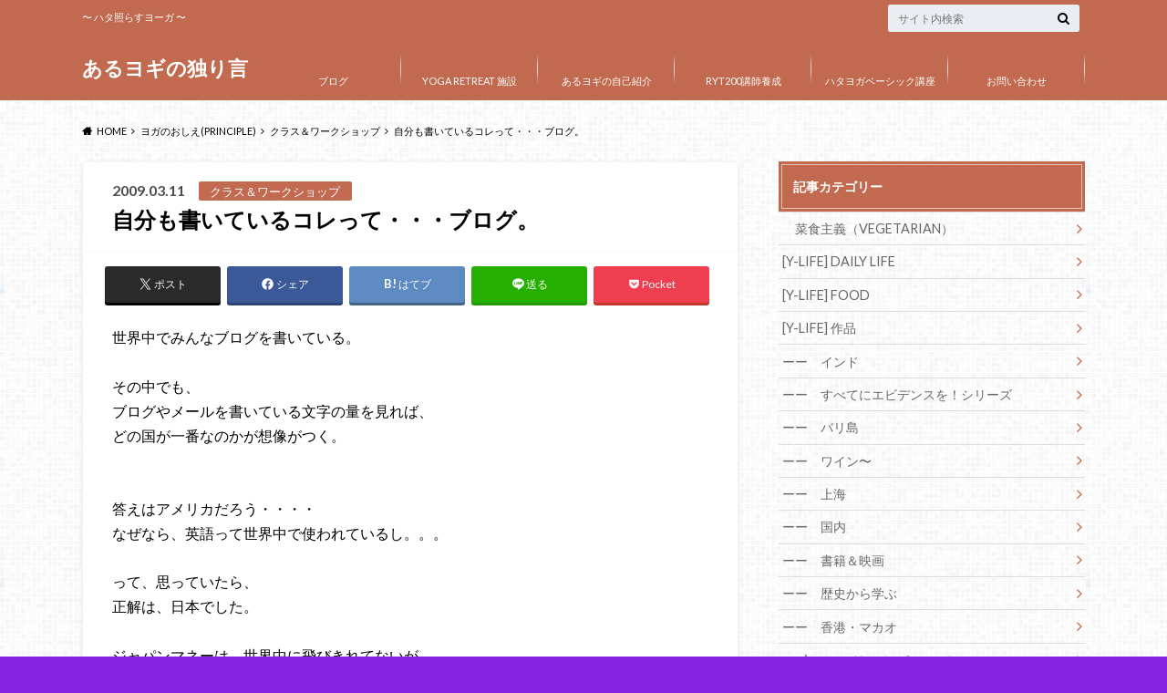

--- FILE ---
content_type: text/html; charset=UTF-8
request_url: http://hathaterasu.com/2009/03/11/%E8%87%AA%E5%88%86%E3%82%82%E6%9B%B8%E3%81%84%E3%81%A6%E3%81%84%E3%82%8B%E3%82%B3%E3%83%AC%E3%81%A3%E3%81%A6%E3%83%BB%E3%83%BB%E3%83%BB%E3%83%96%E3%83%AD%E3%82%B0%E3%80%82/
body_size: 17333
content:
<!doctype html>
<html lang="ja">

	<head>
		<meta charset="utf-8">

		<meta http-equiv="X-UA-Compatible" content="IE=edge">

		<title>自分も書いているコレって・・・ブログ。 | あるヨギの独り言</title>

		<meta name="HandheldFriendly" content="True">
		<meta name="MobileOptimized" content="320">
		<meta name="viewport" content="width=device-width, initial-scale=1"/>
		<link rel="apple-touch-icon" href="http://ayogi.e3.valueserver.jp/hathaterasu/wp-content/uploads/2019/10/MG_0994.jpg">
		<link rel="icon" href="http://ayogi.e3.valueserver.jp/hathaterasu/wp-content/uploads/2019/10/MG_0988.jpg">

		<link rel="pingback" href="http://hathaterasu.com/xmlrpc.php">

		<!--[if IE]><link rel="shortcut icon" href="http://ayogi.e3.valueserver.jp/hathaterasu/wp-content/uploads/2019/10/MG_1025.jpg"><![endif]-->



		<meta name='robots' content='max-image-preview:large' />
<link rel='dns-prefetch' href='//ajax.googleapis.com' />
<link rel='dns-prefetch' href='//stats.wp.com' />
<link rel='dns-prefetch' href='//fonts.googleapis.com' />
<link rel='dns-prefetch' href='//maxcdn.bootstrapcdn.com' />
<link rel='dns-prefetch' href='//c0.wp.com' />
<link rel="alternate" type="application/rss+xml" title="あるヨギの独り言 &raquo; フィード" href="http://hathaterasu.com/feed/" />
<link rel="alternate" type="application/rss+xml" title="あるヨギの独り言 &raquo; コメントフィード" href="http://hathaterasu.com/comments/feed/" />
<link rel="alternate" type="application/rss+xml" title="あるヨギの独り言 &raquo; 自分も書いているコレって・・・ブログ。 のコメントのフィード" href="http://hathaterasu.com/2009/03/11/%e8%87%aa%e5%88%86%e3%82%82%e6%9b%b8%e3%81%84%e3%81%a6%e3%81%84%e3%82%8b%e3%82%b3%e3%83%ac%e3%81%a3%e3%81%a6%e3%83%bb%e3%83%bb%e3%83%bb%e3%83%96%e3%83%ad%e3%82%b0%e3%80%82/feed/" />
<script type="text/javascript">
window._wpemojiSettings = {"baseUrl":"https:\/\/s.w.org\/images\/core\/emoji\/14.0.0\/72x72\/","ext":".png","svgUrl":"https:\/\/s.w.org\/images\/core\/emoji\/14.0.0\/svg\/","svgExt":".svg","source":{"concatemoji":"http:\/\/hathaterasu.com\/wp-includes\/js\/wp-emoji-release.min.js"}};
/*! This file is auto-generated */
!function(e,a,t){var n,r,o,i=a.createElement("canvas"),p=i.getContext&&i.getContext("2d");function s(e,t){p.clearRect(0,0,i.width,i.height),p.fillText(e,0,0);e=i.toDataURL();return p.clearRect(0,0,i.width,i.height),p.fillText(t,0,0),e===i.toDataURL()}function c(e){var t=a.createElement("script");t.src=e,t.defer=t.type="text/javascript",a.getElementsByTagName("head")[0].appendChild(t)}for(o=Array("flag","emoji"),t.supports={everything:!0,everythingExceptFlag:!0},r=0;r<o.length;r++)t.supports[o[r]]=function(e){if(p&&p.fillText)switch(p.textBaseline="top",p.font="600 32px Arial",e){case"flag":return s("\ud83c\udff3\ufe0f\u200d\u26a7\ufe0f","\ud83c\udff3\ufe0f\u200b\u26a7\ufe0f")?!1:!s("\ud83c\uddfa\ud83c\uddf3","\ud83c\uddfa\u200b\ud83c\uddf3")&&!s("\ud83c\udff4\udb40\udc67\udb40\udc62\udb40\udc65\udb40\udc6e\udb40\udc67\udb40\udc7f","\ud83c\udff4\u200b\udb40\udc67\u200b\udb40\udc62\u200b\udb40\udc65\u200b\udb40\udc6e\u200b\udb40\udc67\u200b\udb40\udc7f");case"emoji":return!s("\ud83e\udef1\ud83c\udffb\u200d\ud83e\udef2\ud83c\udfff","\ud83e\udef1\ud83c\udffb\u200b\ud83e\udef2\ud83c\udfff")}return!1}(o[r]),t.supports.everything=t.supports.everything&&t.supports[o[r]],"flag"!==o[r]&&(t.supports.everythingExceptFlag=t.supports.everythingExceptFlag&&t.supports[o[r]]);t.supports.everythingExceptFlag=t.supports.everythingExceptFlag&&!t.supports.flag,t.DOMReady=!1,t.readyCallback=function(){t.DOMReady=!0},t.supports.everything||(n=function(){t.readyCallback()},a.addEventListener?(a.addEventListener("DOMContentLoaded",n,!1),e.addEventListener("load",n,!1)):(e.attachEvent("onload",n),a.attachEvent("onreadystatechange",function(){"complete"===a.readyState&&t.readyCallback()})),(e=t.source||{}).concatemoji?c(e.concatemoji):e.wpemoji&&e.twemoji&&(c(e.twemoji),c(e.wpemoji)))}(window,document,window._wpemojiSettings);
</script>
<style type="text/css">
img.wp-smiley,
img.emoji {
	display: inline !important;
	border: none !important;
	box-shadow: none !important;
	height: 1em !important;
	width: 1em !important;
	margin: 0 0.07em !important;
	vertical-align: -0.1em !important;
	background: none !important;
	padding: 0 !important;
}
</style>
	<link rel='stylesheet' id='wp-block-library-css' href='https://c0.wp.com/c/6.2.8/wp-includes/css/dist/block-library/style.min.css' type='text/css' media='all' />
<style id='wp-block-library-inline-css' type='text/css'>
.has-text-align-justify{text-align:justify;}
</style>
<link rel='stylesheet' id='mediaelement-css' href='https://c0.wp.com/c/6.2.8/wp-includes/js/mediaelement/mediaelementplayer-legacy.min.css' type='text/css' media='all' />
<link rel='stylesheet' id='wp-mediaelement-css' href='https://c0.wp.com/c/6.2.8/wp-includes/js/mediaelement/wp-mediaelement.min.css' type='text/css' media='all' />
<link rel='stylesheet' id='classic-theme-styles-css' href='https://c0.wp.com/c/6.2.8/wp-includes/css/classic-themes.min.css' type='text/css' media='all' />
<style id='global-styles-inline-css' type='text/css'>
body{--wp--preset--color--black: #000000;--wp--preset--color--cyan-bluish-gray: #abb8c3;--wp--preset--color--white: #ffffff;--wp--preset--color--pale-pink: #f78da7;--wp--preset--color--vivid-red: #cf2e2e;--wp--preset--color--luminous-vivid-orange: #ff6900;--wp--preset--color--luminous-vivid-amber: #fcb900;--wp--preset--color--light-green-cyan: #7bdcb5;--wp--preset--color--vivid-green-cyan: #00d084;--wp--preset--color--pale-cyan-blue: #8ed1fc;--wp--preset--color--vivid-cyan-blue: #0693e3;--wp--preset--color--vivid-purple: #9b51e0;--wp--preset--gradient--vivid-cyan-blue-to-vivid-purple: linear-gradient(135deg,rgba(6,147,227,1) 0%,rgb(155,81,224) 100%);--wp--preset--gradient--light-green-cyan-to-vivid-green-cyan: linear-gradient(135deg,rgb(122,220,180) 0%,rgb(0,208,130) 100%);--wp--preset--gradient--luminous-vivid-amber-to-luminous-vivid-orange: linear-gradient(135deg,rgba(252,185,0,1) 0%,rgba(255,105,0,1) 100%);--wp--preset--gradient--luminous-vivid-orange-to-vivid-red: linear-gradient(135deg,rgba(255,105,0,1) 0%,rgb(207,46,46) 100%);--wp--preset--gradient--very-light-gray-to-cyan-bluish-gray: linear-gradient(135deg,rgb(238,238,238) 0%,rgb(169,184,195) 100%);--wp--preset--gradient--cool-to-warm-spectrum: linear-gradient(135deg,rgb(74,234,220) 0%,rgb(151,120,209) 20%,rgb(207,42,186) 40%,rgb(238,44,130) 60%,rgb(251,105,98) 80%,rgb(254,248,76) 100%);--wp--preset--gradient--blush-light-purple: linear-gradient(135deg,rgb(255,206,236) 0%,rgb(152,150,240) 100%);--wp--preset--gradient--blush-bordeaux: linear-gradient(135deg,rgb(254,205,165) 0%,rgb(254,45,45) 50%,rgb(107,0,62) 100%);--wp--preset--gradient--luminous-dusk: linear-gradient(135deg,rgb(255,203,112) 0%,rgb(199,81,192) 50%,rgb(65,88,208) 100%);--wp--preset--gradient--pale-ocean: linear-gradient(135deg,rgb(255,245,203) 0%,rgb(182,227,212) 50%,rgb(51,167,181) 100%);--wp--preset--gradient--electric-grass: linear-gradient(135deg,rgb(202,248,128) 0%,rgb(113,206,126) 100%);--wp--preset--gradient--midnight: linear-gradient(135deg,rgb(2,3,129) 0%,rgb(40,116,252) 100%);--wp--preset--duotone--dark-grayscale: url('#wp-duotone-dark-grayscale');--wp--preset--duotone--grayscale: url('#wp-duotone-grayscale');--wp--preset--duotone--purple-yellow: url('#wp-duotone-purple-yellow');--wp--preset--duotone--blue-red: url('#wp-duotone-blue-red');--wp--preset--duotone--midnight: url('#wp-duotone-midnight');--wp--preset--duotone--magenta-yellow: url('#wp-duotone-magenta-yellow');--wp--preset--duotone--purple-green: url('#wp-duotone-purple-green');--wp--preset--duotone--blue-orange: url('#wp-duotone-blue-orange');--wp--preset--font-size--small: 13px;--wp--preset--font-size--medium: 20px;--wp--preset--font-size--large: 36px;--wp--preset--font-size--x-large: 42px;--wp--preset--spacing--20: 0.44rem;--wp--preset--spacing--30: 0.67rem;--wp--preset--spacing--40: 1rem;--wp--preset--spacing--50: 1.5rem;--wp--preset--spacing--60: 2.25rem;--wp--preset--spacing--70: 3.38rem;--wp--preset--spacing--80: 5.06rem;--wp--preset--shadow--natural: 6px 6px 9px rgba(0, 0, 0, 0.2);--wp--preset--shadow--deep: 12px 12px 50px rgba(0, 0, 0, 0.4);--wp--preset--shadow--sharp: 6px 6px 0px rgba(0, 0, 0, 0.2);--wp--preset--shadow--outlined: 6px 6px 0px -3px rgba(255, 255, 255, 1), 6px 6px rgba(0, 0, 0, 1);--wp--preset--shadow--crisp: 6px 6px 0px rgba(0, 0, 0, 1);}:where(.is-layout-flex){gap: 0.5em;}body .is-layout-flow > .alignleft{float: left;margin-inline-start: 0;margin-inline-end: 2em;}body .is-layout-flow > .alignright{float: right;margin-inline-start: 2em;margin-inline-end: 0;}body .is-layout-flow > .aligncenter{margin-left: auto !important;margin-right: auto !important;}body .is-layout-constrained > .alignleft{float: left;margin-inline-start: 0;margin-inline-end: 2em;}body .is-layout-constrained > .alignright{float: right;margin-inline-start: 2em;margin-inline-end: 0;}body .is-layout-constrained > .aligncenter{margin-left: auto !important;margin-right: auto !important;}body .is-layout-constrained > :where(:not(.alignleft):not(.alignright):not(.alignfull)){max-width: var(--wp--style--global--content-size);margin-left: auto !important;margin-right: auto !important;}body .is-layout-constrained > .alignwide{max-width: var(--wp--style--global--wide-size);}body .is-layout-flex{display: flex;}body .is-layout-flex{flex-wrap: wrap;align-items: center;}body .is-layout-flex > *{margin: 0;}:where(.wp-block-columns.is-layout-flex){gap: 2em;}.has-black-color{color: var(--wp--preset--color--black) !important;}.has-cyan-bluish-gray-color{color: var(--wp--preset--color--cyan-bluish-gray) !important;}.has-white-color{color: var(--wp--preset--color--white) !important;}.has-pale-pink-color{color: var(--wp--preset--color--pale-pink) !important;}.has-vivid-red-color{color: var(--wp--preset--color--vivid-red) !important;}.has-luminous-vivid-orange-color{color: var(--wp--preset--color--luminous-vivid-orange) !important;}.has-luminous-vivid-amber-color{color: var(--wp--preset--color--luminous-vivid-amber) !important;}.has-light-green-cyan-color{color: var(--wp--preset--color--light-green-cyan) !important;}.has-vivid-green-cyan-color{color: var(--wp--preset--color--vivid-green-cyan) !important;}.has-pale-cyan-blue-color{color: var(--wp--preset--color--pale-cyan-blue) !important;}.has-vivid-cyan-blue-color{color: var(--wp--preset--color--vivid-cyan-blue) !important;}.has-vivid-purple-color{color: var(--wp--preset--color--vivid-purple) !important;}.has-black-background-color{background-color: var(--wp--preset--color--black) !important;}.has-cyan-bluish-gray-background-color{background-color: var(--wp--preset--color--cyan-bluish-gray) !important;}.has-white-background-color{background-color: var(--wp--preset--color--white) !important;}.has-pale-pink-background-color{background-color: var(--wp--preset--color--pale-pink) !important;}.has-vivid-red-background-color{background-color: var(--wp--preset--color--vivid-red) !important;}.has-luminous-vivid-orange-background-color{background-color: var(--wp--preset--color--luminous-vivid-orange) !important;}.has-luminous-vivid-amber-background-color{background-color: var(--wp--preset--color--luminous-vivid-amber) !important;}.has-light-green-cyan-background-color{background-color: var(--wp--preset--color--light-green-cyan) !important;}.has-vivid-green-cyan-background-color{background-color: var(--wp--preset--color--vivid-green-cyan) !important;}.has-pale-cyan-blue-background-color{background-color: var(--wp--preset--color--pale-cyan-blue) !important;}.has-vivid-cyan-blue-background-color{background-color: var(--wp--preset--color--vivid-cyan-blue) !important;}.has-vivid-purple-background-color{background-color: var(--wp--preset--color--vivid-purple) !important;}.has-black-border-color{border-color: var(--wp--preset--color--black) !important;}.has-cyan-bluish-gray-border-color{border-color: var(--wp--preset--color--cyan-bluish-gray) !important;}.has-white-border-color{border-color: var(--wp--preset--color--white) !important;}.has-pale-pink-border-color{border-color: var(--wp--preset--color--pale-pink) !important;}.has-vivid-red-border-color{border-color: var(--wp--preset--color--vivid-red) !important;}.has-luminous-vivid-orange-border-color{border-color: var(--wp--preset--color--luminous-vivid-orange) !important;}.has-luminous-vivid-amber-border-color{border-color: var(--wp--preset--color--luminous-vivid-amber) !important;}.has-light-green-cyan-border-color{border-color: var(--wp--preset--color--light-green-cyan) !important;}.has-vivid-green-cyan-border-color{border-color: var(--wp--preset--color--vivid-green-cyan) !important;}.has-pale-cyan-blue-border-color{border-color: var(--wp--preset--color--pale-cyan-blue) !important;}.has-vivid-cyan-blue-border-color{border-color: var(--wp--preset--color--vivid-cyan-blue) !important;}.has-vivid-purple-border-color{border-color: var(--wp--preset--color--vivid-purple) !important;}.has-vivid-cyan-blue-to-vivid-purple-gradient-background{background: var(--wp--preset--gradient--vivid-cyan-blue-to-vivid-purple) !important;}.has-light-green-cyan-to-vivid-green-cyan-gradient-background{background: var(--wp--preset--gradient--light-green-cyan-to-vivid-green-cyan) !important;}.has-luminous-vivid-amber-to-luminous-vivid-orange-gradient-background{background: var(--wp--preset--gradient--luminous-vivid-amber-to-luminous-vivid-orange) !important;}.has-luminous-vivid-orange-to-vivid-red-gradient-background{background: var(--wp--preset--gradient--luminous-vivid-orange-to-vivid-red) !important;}.has-very-light-gray-to-cyan-bluish-gray-gradient-background{background: var(--wp--preset--gradient--very-light-gray-to-cyan-bluish-gray) !important;}.has-cool-to-warm-spectrum-gradient-background{background: var(--wp--preset--gradient--cool-to-warm-spectrum) !important;}.has-blush-light-purple-gradient-background{background: var(--wp--preset--gradient--blush-light-purple) !important;}.has-blush-bordeaux-gradient-background{background: var(--wp--preset--gradient--blush-bordeaux) !important;}.has-luminous-dusk-gradient-background{background: var(--wp--preset--gradient--luminous-dusk) !important;}.has-pale-ocean-gradient-background{background: var(--wp--preset--gradient--pale-ocean) !important;}.has-electric-grass-gradient-background{background: var(--wp--preset--gradient--electric-grass) !important;}.has-midnight-gradient-background{background: var(--wp--preset--gradient--midnight) !important;}.has-small-font-size{font-size: var(--wp--preset--font-size--small) !important;}.has-medium-font-size{font-size: var(--wp--preset--font-size--medium) !important;}.has-large-font-size{font-size: var(--wp--preset--font-size--large) !important;}.has-x-large-font-size{font-size: var(--wp--preset--font-size--x-large) !important;}
.wp-block-navigation a:where(:not(.wp-element-button)){color: inherit;}
:where(.wp-block-columns.is-layout-flex){gap: 2em;}
.wp-block-pullquote{font-size: 1.5em;line-height: 1.6;}
</style>
<link rel='stylesheet' id='style-css' href='http://hathaterasu.com/wp-content/themes/albatros/style.css' type='text/css' media='all' />
<link rel='stylesheet' id='child-style-css' href='http://hathaterasu.com/wp-content/themes/albatros_custom/style.css' type='text/css' media='all' />
<link rel='stylesheet' id='shortcode-css' href='http://hathaterasu.com/wp-content/themes/albatros/library/css/shortcode.css' type='text/css' media='all' />
<link rel='stylesheet' id='gf_Oswald-css' href='//fonts.googleapis.com/css?family=Oswald%3A400%2C300%2C700' type='text/css' media='all' />
<link rel='stylesheet' id='gf_Lato-css' href='//fonts.googleapis.com/css?family=Lato%3A400%2C700%2C400italic%2C700italic' type='text/css' media='all' />
<link rel='stylesheet' id='fontawesome-css' href='//maxcdn.bootstrapcdn.com/font-awesome/4.6.0/css/font-awesome.min.css' type='text/css' media='all' />
<style id='akismet-widget-style-inline-css' type='text/css'>

			.a-stats {
				--akismet-color-mid-green: #357b49;
				--akismet-color-white: #fff;
				--akismet-color-light-grey: #f6f7f7;

				max-width: 350px;
				width: auto;
			}

			.a-stats * {
				all: unset;
				box-sizing: border-box;
			}

			.a-stats strong {
				font-weight: 600;
			}

			.a-stats a.a-stats__link,
			.a-stats a.a-stats__link:visited,
			.a-stats a.a-stats__link:active {
				background: var(--akismet-color-mid-green);
				border: none;
				box-shadow: none;
				border-radius: 8px;
				color: var(--akismet-color-white);
				cursor: pointer;
				display: block;
				font-family: -apple-system, BlinkMacSystemFont, 'Segoe UI', 'Roboto', 'Oxygen-Sans', 'Ubuntu', 'Cantarell', 'Helvetica Neue', sans-serif;
				font-weight: 500;
				padding: 12px;
				text-align: center;
				text-decoration: none;
				transition: all 0.2s ease;
			}

			/* Extra specificity to deal with TwentyTwentyOne focus style */
			.widget .a-stats a.a-stats__link:focus {
				background: var(--akismet-color-mid-green);
				color: var(--akismet-color-white);
				text-decoration: none;
			}

			.a-stats a.a-stats__link:hover {
				filter: brightness(110%);
				box-shadow: 0 4px 12px rgba(0, 0, 0, 0.06), 0 0 2px rgba(0, 0, 0, 0.16);
			}

			.a-stats .count {
				color: var(--akismet-color-white);
				display: block;
				font-size: 1.5em;
				line-height: 1.4;
				padding: 0 13px;
				white-space: nowrap;
			}
		
</style>
<link rel='stylesheet' id='jetpack_css-css' href='https://c0.wp.com/p/jetpack/12.8.2/css/jetpack.css' type='text/css' media='all' />
<script type='text/javascript' id='jetpack_related-posts-js-extra'>
/* <![CDATA[ */
var related_posts_js_options = {"post_heading":"h4"};
/* ]]> */
</script>
<script type='text/javascript' src='https://c0.wp.com/p/jetpack/12.8.2/_inc/build/related-posts/related-posts.min.js' id='jetpack_related-posts-js'></script>
<script type='text/javascript' src='//ajax.googleapis.com/ajax/libs/jquery/1.12.2/jquery.min.js' id='jquery-js'></script>
<link rel="https://api.w.org/" href="http://hathaterasu.com/wp-json/" /><link rel="alternate" type="application/json" href="http://hathaterasu.com/wp-json/wp/v2/posts/462" /><link rel="canonical" href="http://hathaterasu.com/2009/03/11/%e8%87%aa%e5%88%86%e3%82%82%e6%9b%b8%e3%81%84%e3%81%a6%e3%81%84%e3%82%8b%e3%82%b3%e3%83%ac%e3%81%a3%e3%81%a6%e3%83%bb%e3%83%bb%e3%83%bb%e3%83%96%e3%83%ad%e3%82%b0%e3%80%82/" />
<link rel='shortlink' href='http://hathaterasu.com/?p=462' />
<link rel="alternate" type="application/json+oembed" href="http://hathaterasu.com/wp-json/oembed/1.0/embed?url=http%3A%2F%2Fhathaterasu.com%2F2009%2F03%2F11%2F%25e8%2587%25aa%25e5%2588%2586%25e3%2582%2582%25e6%259b%25b8%25e3%2581%2584%25e3%2581%25a6%25e3%2581%2584%25e3%2582%258b%25e3%2582%25b3%25e3%2583%25ac%25e3%2581%25a3%25e3%2581%25a6%25e3%2583%25bb%25e3%2583%25bb%25e3%2583%25bb%25e3%2583%2596%25e3%2583%25ad%25e3%2582%25b0%25e3%2580%2582%2F" />
<link rel="alternate" type="text/xml+oembed" href="http://hathaterasu.com/wp-json/oembed/1.0/embed?url=http%3A%2F%2Fhathaterasu.com%2F2009%2F03%2F11%2F%25e8%2587%25aa%25e5%2588%2586%25e3%2582%2582%25e6%259b%25b8%25e3%2581%2584%25e3%2581%25a6%25e3%2581%2584%25e3%2582%258b%25e3%2582%25b3%25e3%2583%25ac%25e3%2581%25a3%25e3%2581%25a6%25e3%2583%25bb%25e3%2583%25bb%25e3%2583%25bb%25e3%2583%2596%25e3%2583%25ad%25e3%2582%25b0%25e3%2580%2582%2F&#038;format=xml" />
	<style>img#wpstats{display:none}</style>
		<style type="text/css">
body{color: #000000;}
a{color: #4B99B5;}
a:hover{color: #74B7CF;}
#main .article footer .post-categories li a,#main .article footer .tags a{  background: #4B99B5;  border:1px solid #4B99B5;}
#main .article footer .tags a{color:#4B99B5; background: none;}
#main .article footer .post-categories li a:hover,#main .article footer .tags a:hover{ background:#74B7CF;  border-color:#74B7CF;}
input[type="text"],input[type="password"],input[type="datetime"],input[type="datetime-local"],input[type="date"],input[type="month"],input[type="time"],input[type="week"],input[type="number"],input[type="email"],input[type="url"],input[type="search"],input[type="tel"],input[type="color"],select,textarea,.field { background-color: #eaedf2;}
/*ヘッダー*/
.header{background: #c16a4f;}
.header .subnav .site_description,.header .mobile_site_description{color:  #fff;}
.nav li a,.subnav .linklist li a,.subnav .linklist li a:before {color: #fff;}
.nav li a:hover,.subnav .linklist li a:hover{color:#FFFF00;}
.subnav .contactbutton a{background: #235D72;}
.subnav .contactbutton a:hover{background:#3F7E94;}
@media only screen and (min-width: 768px) {
	.nav ul {background: #323944;}
	.nav li ul.sub-menu li a{color: #B0B4BA;}
}
/*メインエリア*/
.byline .cat-name{background: #c16a4f; color:  #fff;}
.widgettitle {background: #c16a4f; color:  #fff;}
.widget li a:after{color: #c16a4f!important;}

/* 投稿ページ吹き出し見出し */
.single .entry-content h2{background: #5C6B80;}
.single .entry-content h2:after{border-top-color:#5C6B80;}
/* リスト要素 */
.entry-content ul li:before{ background: #5C6B80;}
.entry-content ol li:before{ background: #5C6B80;}
/* カテゴリーラベル */
.single .authorbox .author-newpost li .cat-name,.related-box li .cat-name{ background: #c16a4f;color:  #fff;}
/* CTA */
.cta-inner{ background: #323944;}
/* ローカルナビ */
.local-nav .title a{ background: #4B99B5;}
.local-nav .current_page_item a{color:#4B99B5;}
/* ランキングバッジ */
ul.wpp-list li a:before{background: #c16a4f;color:  #fff;}
/* アーカイブのボタン */
.readmore a{border:1px solid #4B99B5;color:#4B99B5;}
.readmore a:hover{background:#4B99B5;color:#fff;}
/* ボタンの色 */
.btn-wrap a{background: #4B99B5;border: 1px solid #4B99B5;}
.btn-wrap a:hover{background: #74B7CF;}
.btn-wrap.simple a{border:1px solid #4B99B5;color:#4B99B5;}
.btn-wrap.simple a:hover{background:#4B99B5;}
/* コメント */
.blue-btn, .comment-reply-link, #submit { background-color: #4B99B5; }
.blue-btn:hover, .comment-reply-link:hover, #submit:hover, .blue-btn:focus, .comment-reply-link:focus, #submit:focus {background-color: #74B7CF; }
/* サイドバー */
.widget a{text-decoration:none; color:#666;}
.widget a:hover{color:#999;}
/*フッター*/
#footer-top{background-color: #323944; color: #86909E;}
.footer a,#footer-top a{color: #B0B4BA;}
#footer-top .widgettitle{color: #86909E;}
.footer {background-color: #323944;color: #86909E;}
.footer-links li:before{ color: #c16a4f;}
/* ページネーション */
.pagination a, .pagination span,.page-links a , .page-links ul > li > span{color: #4B99B5;}
.pagination a:hover, .pagination a:focus,.page-links a:hover, .page-links a:focus{background-color: #4B99B5;}
.pagination .current:hover, .pagination .current:focus{color: #74B7CF;}
</style>
<style type="text/css" id="custom-background-css">
body.custom-background { background-color: #8523e0; background-image: url("http://hathaterasu.com/wp-content/themes/albatros/library/images/body_bg01.png"); background-position: left top; background-size: auto; background-repeat: repeat; background-attachment: scroll; }
</style>
	<link rel="icon" href="http://hathaterasu.com/wp-content/uploads/2019/06/cropped-ph_YOGA_coverobi_0420new-32x32.jpg" sizes="32x32" />
<link rel="icon" href="http://hathaterasu.com/wp-content/uploads/2019/06/cropped-ph_YOGA_coverobi_0420new-192x192.jpg" sizes="192x192" />
<link rel="apple-touch-icon" href="http://hathaterasu.com/wp-content/uploads/2019/06/cropped-ph_YOGA_coverobi_0420new-180x180.jpg" />
<meta name="msapplication-TileImage" content="http://hathaterasu.com/wp-content/uploads/2019/06/cropped-ph_YOGA_coverobi_0420new-270x270.jpg" />


	</head>

	<body class="post-template-default single single-post postid-462 single-format-standard custom-background">

	<svg xmlns="http://www.w3.org/2000/svg" width="0" height="0" focusable="false" role="none" style="visibility:hidden; position:absolute; left:-9999px; overflow:hidden;">
		<defs>
			<symbol viewBox="0 0 512 512" id="oc-x-svg"><path d="M299.8,219.7L471,20.7h-40.6L281.7,193.4L163,20.7H26l179.6,261.4L26,490.7h40.6l157-182.5L349,490.7h137L299.8,219.7 L299.8,219.7z M244.2,284.3l-18.2-26L81.2,51.2h62.3l116.9,167.1l18.2,26l151.9,217.2h-62.3L244.2,284.3L244.2,284.3z"/></symbol>
			<symbol viewBox="0 0 512 512" id="oc-facebook-svg"><path d="M504 256C504 119 393 8 256 8S8 119 8 256c0 123.78 90.69 226.38 209.25 245V327.69h-63V256h63v-54.64c0-62.15 37-96.48 93.67-96.48 27.14 0 55.52 4.84 55.52 4.84v61h-31.28c-30.8 0-40.41 19.12-40.41 38.73V256h68.78l-11 71.69h-57.78V501C413.31 482.38 504 379.78 504 256z"/></symbol>
			<symbol viewBox="0 0 32 32" id="oc-line-svg"><path d="M25.82 13.151c0.465 0 0.84 0.38 0.84 0.841 0 0.46-0.375 0.84-0.84 0.84h-2.34v1.5h2.34c0.465 0 0.84 0.377 0.84 0.84 0 0.459-0.375 0.839-0.84 0.839h-3.181c-0.46 0-0.836-0.38-0.836-0.839v-6.361c0-0.46 0.376-0.84 0.84-0.84h3.181c0.461 0 0.836 0.38 0.836 0.84 0 0.465-0.375 0.84-0.84 0.84h-2.34v1.5zM20.68 17.172c0 0.36-0.232 0.68-0.576 0.795-0.085 0.028-0.177 0.041-0.265 0.041-0.281 0-0.521-0.12-0.68-0.333l-3.257-4.423v3.92c0 0.459-0.372 0.839-0.841 0.839-0.461 0-0.835-0.38-0.835-0.839v-6.361c0-0.36 0.231-0.68 0.573-0.793 0.080-0.031 0.181-0.044 0.259-0.044 0.26 0 0.5 0.139 0.66 0.339l3.283 4.44v-3.941c0-0.46 0.376-0.84 0.84-0.84 0.46 0 0.84 0.38 0.84 0.84zM13.025 17.172c0 0.459-0.376 0.839-0.841 0.839-0.46 0-0.836-0.38-0.836-0.839v-6.361c0-0.46 0.376-0.84 0.84-0.84 0.461 0 0.837 0.38 0.837 0.84zM9.737 18.011h-3.181c-0.46 0-0.84-0.38-0.84-0.839v-6.361c0-0.46 0.38-0.84 0.84-0.84 0.464 0 0.84 0.38 0.84 0.84v5.521h2.341c0.464 0 0.839 0.377 0.839 0.84 0 0.459-0.376 0.839-0.839 0.839zM32 13.752c0-7.161-7.18-12.989-16-12.989s-16 5.828-16 12.989c0 6.415 5.693 11.789 13.38 12.811 0.521 0.109 1.231 0.344 1.411 0.787 0.16 0.401 0.105 1.021 0.051 1.44l-0.219 1.36c-0.060 0.401-0.32 1.581 1.399 0.86 1.721-0.719 9.221-5.437 12.581-9.3 2.299-2.519 3.397-5.099 3.397-7.957z"/></symbol>
			<symbol viewBox="0 0 50 50" id="oc-pocket-svg"><path d="M8.04,6.5c-2.24,.15-3.6,1.42-3.6,3.7v13.62c0,11.06,11,19.75,20.52,19.68,10.7-.08,20.58-9.11,20.58-19.68V10.2c0-2.28-1.44-3.57-3.7-3.7H8.04Zm8.67,11.08l8.25,7.84,8.26-7.84c3.7-1.55,5.31,2.67,3.79,3.9l-10.76,10.27c-.35,.33-2.23,.33-2.58,0l-10.76-10.27c-1.45-1.36,.44-5.65,3.79-3.9h0Z"/></symbol>
			<symbol viewBox="0 0 50 50" id="oc-feedly-svg"><path d="M20.42,44.65h9.94c1.59,0,3.12-.63,4.25-1.76l12-12c2.34-2.34,2.34-6.14,0-8.48L29.64,5.43c-2.34-2.34-6.14-2.34-8.48,0L4.18,22.4c-2.34,2.34-2.34,6.14,0,8.48l12,12c1.12,1.12,2.65,1.76,4.24,1.76Zm-2.56-11.39l-.95-.95c-.39-.39-.39-1.02,0-1.41l7.07-7.07c.39-.39,1.02-.39,1.41,0l2.12,2.12c.39,.39,.39,1.02,0,1.41l-5.9,5.9c-.19,.19-.44,.29-.71,.29h-2.34c-.27,0-.52-.11-.71-.29Zm10.36,4.71l-.95,.95c-.19,.19-.44,.29-.71,.29h-2.34c-.27,0-.52-.11-.71-.29l-.95-.95c-.39-.39-.39-1.02,0-1.41l2.12-2.12c.39-.39,1.02-.39,1.41,0l2.12,2.12c.39,.39,.39,1.02,0,1.41ZM11.25,25.23l12.73-12.73c.39-.39,1.02-.39,1.41,0l2.12,2.12c.39,.39,.39,1.02,0,1.41l-11.55,11.55c-.19,.19-.45,.29-.71,.29h-2.34c-.27,0-.52-.11-.71-.29l-.95-.95c-.39-.39-.39-1.02,0-1.41Z"/></symbol>
			<symbol viewBox="0 0 50 50" id="oc-user_url-svg"><path d="M33.62,25c0,1.99-.11,3.92-.3,5.75H16.67c-.19-1.83-.38-3.76-.38-5.75s.19-3.92,.38-5.75h16.66c.19,1.83,.3,3.76,.3,5.75Zm13.65-5.75c.48,1.84,.73,3.76,.73,5.75s-.25,3.91-.73,5.75h-11.06c.19-1.85,.29-3.85,.29-5.75s-.1-3.9-.29-5.75h11.06Zm-.94-2.88h-10.48c-.9-5.74-2.68-10.55-4.97-13.62,7.04,1.86,12.76,6.96,15.45,13.62Zm-13.4,0h-15.87c.55-3.27,1.39-6.17,2.43-8.5,.94-2.12,1.99-3.66,3.01-4.63,1.01-.96,1.84-1.24,2.5-1.24s1.49,.29,2.5,1.24c1.02,.97,2.07,2.51,3.01,4.63,1.03,2.34,1.88,5.23,2.43,8.5h0Zm-29.26,0C6.37,9.72,12.08,4.61,19.12,2.76c-2.29,3.07-4.07,7.88-4.97,13.62H3.67Zm10.12,2.88c-.19,1.85-.37,3.77-.37,5.75s.18,3.9,.37,5.75H2.72c-.47-1.84-.72-3.76-.72-5.75s.25-3.91,.72-5.75H13.79Zm5.71,22.87c-1.03-2.34-1.88-5.23-2.43-8.5h15.87c-.55,3.27-1.39,6.16-2.43,8.5-.94,2.13-1.99,3.67-3.01,4.64-1.01,.95-1.84,1.24-2.58,1.24-.58,0-1.41-.29-2.42-1.24-1.02-.97-2.07-2.51-3.01-4.64h0Zm-.37,5.12c-7.04-1.86-12.76-6.96-15.45-13.62H14.16c.9,5.74,2.68,10.55,4.97,13.62h0Zm11.75,0c2.29-3.07,4.07-7.88,4.97-13.62h10.48c-2.7,6.66-8.41,11.76-15.45,13.62h0Z"/></symbol>
			</defs>
		</svg>

		<div id="container">

					
			<header class="header" role="banner">

				<div id="inner-header" class="wrap cf">


					
<div id="logo">
																		<p class="h1 text"><a href="http://hathaterasu.com">あるヨギの独り言</a></p>
											</div>					
					
					<div class="subnav cf">
										<p class="site_description">〜 ハタ照らすヨーガ 〜</p>
										
										
										
					<form role="search" method="get" id="searchform" class="searchform" action="http://hathaterasu.com/">
    <div>
        <label for="s" class="screen-reader-text"></label>
        <input type="search" id="s" name="s" value="" placeholder="サイト内検索" /><button type="submit" id="searchsubmit" ><i class="fa fa-search"></i></button>
    </div>
</form>					</div>

					<nav id="g_nav" role="navigation">
						<ul id="menu-%e3%83%88%e3%83%83%e3%83%97%e3%83%a1%e3%83%8b%e3%83%a5%e3%83%bc" class="nav top-nav cf"><li id="menu-item-2480" class="menu-item menu-item-type-custom menu-item-object-custom menu-item-home menu-item-2480"><a href="http://hathaterasu.com">ブログ</a></li>
<li id="menu-item-4836" class="menu-item menu-item-type-post_type menu-item-object-page menu-item-4836"><a href="http://hathaterasu.com/yoga-retreat-%e6%96%bd%e8%a8%ad/">YOGA RETREAT 施設</a></li>
<li id="menu-item-1053" class="menu-item menu-item-type-post_type menu-item-object-page menu-item-1053"><a href="http://hathaterasu.com/%e3%83%9b%e3%83%bc%e3%83%a0%e3%83%9a%e3%83%bc%e3%82%b8/">あるヨギの自己紹介</a></li>
<li id="menu-item-1297" class="menu-item menu-item-type-post_type menu-item-object-page menu-item-1297"><a href="http://hathaterasu.com/%e5%85%a8%e7%b1%b3%e3%83%a8%e3%82%ac%e3%82%a2%e3%83%a9%e3%82%a4%e3%82%a2%e3%83%b3%e3%82%b9%e8%ac%9b%e5%b8%ab%e9%a4%8a%e6%88%90%ef%bc%92%ef%bc%90%ef%bc%90%e6%99%82%e9%96%93/">RYT200講師養成</a></li>
<li id="menu-item-1059" class="menu-item menu-item-type-post_type menu-item-object-page menu-item-1059"><a href="http://hathaterasu.com/%e3%83%8f%e3%82%bf%e3%83%a8%e3%82%ac%e3%83%99%e3%83%bc%e3%82%b7%e3%83%83%e3%82%af%e8%ac%9b%e5%ba%a7/">ハタヨガベーシック講座</a></li>
<li id="menu-item-31" class="menu-item menu-item-type-post_type menu-item-object-page menu-item-31"><a href="http://hathaterasu.com/%e3%81%8a%e5%95%8f%e3%81%84%e5%90%88%e3%82%8f%e3%81%9b/">お問い合わせ</a></li>
</ul>
					</nav>

				</div>

			</header>


<div id="breadcrumb" class="breadcrumb inner wrap cf"><ul itemscope itemtype="http://schema.org/BreadcrumbList"><li itemprop="itemListElement" itemscope itemtype="http://schema.org/ListItem" class="bc_homelink"><a itemprop="item" href="http://hathaterasu.com/"><span itemprop="name">HOME</span></a><meta itemprop="position" content="1" /></li><li itemprop="itemListElement" itemscope itemtype="http://schema.org/ListItem"><a itemprop="item" href="http://hathaterasu.com/category/%e3%83%a8%e3%83%bc%e3%82%ac%e3%81%ab%e3%81%a4%e3%81%84%e3%81%a6/"><span itemprop="name">ヨガのおしえ(PRINCIPLE)</span></a><meta itemprop="position" content="2" /></li><li itemprop="itemListElement" itemscope itemtype="http://schema.org/ListItem"><a itemprop="item" href="http://hathaterasu.com/category/%e3%83%a8%e3%83%bc%e3%82%ac%e3%81%ab%e3%81%a4%e3%81%84%e3%81%a6/%e3%82%af%e3%83%a9%e3%82%b9%ef%bc%86%e3%83%af%e3%83%bc%e3%82%af%e3%82%b7%e3%83%a7%e3%83%83%e3%83%97/"><span itemprop="name">クラス＆ワークショップ</span></a><meta itemprop="position" content="3" /></li><li itemprop="itemListElement" itemscope itemtype="http://schema.org/ListItem" class="bc_posttitle"><span itemprop="name">自分も書いているコレって・・・ブログ。</span><meta itemprop="position" content="4" /></li></ul></div>

			<div id="content">

				<div id="inner-content" class="wrap cf">

					<main id="main" class="m-all t-2of3 d-5of7 cf" role="main">

						

		              <article id="post-462" class="post-462 post type-post status-publish format-standard hentry category-45 category-yogiclture article cf" role="article">
		
		                <header class="article-header entry-header">
		                  <p class="byline entry-meta vcard">
			                		
							<span class="date entry-date updated" itemprop="datePublished" datetime="2009-03-11">2009.03.11</span>
			                <span class="cat-name cat-id-45">クラス＆ワークショップ</span>
			                <span class="author" style="display: none;"><span class="fn">hathaterasu</span></span>
									                  </p>
		
		
		                  <h1 class="entry-title single-title" itemprop="headline" rel="bookmark">自分も書いているコレって・・・ブログ。</h1>
		
		                </header>
		
						
												
<div class="share short">

<div class="sns">
<ul class="cf">

<li class="twitter"> 
<a target="blank" href="//twitter.com/intent/tweet?url=http%3A%2F%2Fhathaterasu.com%2F2009%2F03%2F11%2F%25e8%2587%25aa%25e5%2588%2586%25e3%2582%2582%25e6%259b%25b8%25e3%2581%2584%25e3%2581%25a6%25e3%2581%2584%25e3%2582%258b%25e3%2582%25b3%25e3%2583%25ac%25e3%2581%25a3%25e3%2581%25a6%25e3%2583%25bb%25e3%2583%25bb%25e3%2583%25bb%25e3%2583%2596%25e3%2583%25ad%25e3%2582%25b0%25e3%2580%2582%2F&text=%E8%87%AA%E5%88%86%E3%82%82%E6%9B%B8%E3%81%84%E3%81%A6%E3%81%84%E3%82%8B%E3%82%B3%E3%83%AC%E3%81%A3%E3%81%A6%E3%83%BB%E3%83%BB%E3%83%BB%E3%83%96%E3%83%AD%E3%82%B0%E3%80%82&tw_p=tweetbutton" onclick="window.open(this.href, 'tweetwindow', 'width=550, height=450,personalbar=0,toolbar=0,scrollbars=1,resizable=1'); return false;"><svg class="oc_sns__svgicon"><use xlink:href="#oc-x-svg"></use></svg><span class="text">ポスト</span><span class="count"></span></a>
</li>

<li class="facebook">
<a href="http://www.facebook.com/sharer.php?src=bm&u=http%3A%2F%2Fhathaterasu.com%2F2009%2F03%2F11%2F%25e8%2587%25aa%25e5%2588%2586%25e3%2582%2582%25e6%259b%25b8%25e3%2581%2584%25e3%2581%25a6%25e3%2581%2584%25e3%2582%258b%25e3%2582%25b3%25e3%2583%25ac%25e3%2581%25a3%25e3%2581%25a6%25e3%2583%25bb%25e3%2583%25bb%25e3%2583%25bb%25e3%2583%2596%25e3%2583%25ad%25e3%2582%25b0%25e3%2580%2582%2F&t=%E8%87%AA%E5%88%86%E3%82%82%E6%9B%B8%E3%81%84%E3%81%A6%E3%81%84%E3%82%8B%E3%82%B3%E3%83%AC%E3%81%A3%E3%81%A6%E3%83%BB%E3%83%BB%E3%83%BB%E3%83%96%E3%83%AD%E3%82%B0%E3%80%82" onclick="javascript:window.open(this.href, '', 'menubar=no,toolbar=no,resizable=yes,scrollbars=yes,height=300,width=600');return false;"><svg class="oc_sns__svgicon"><use xlink:href="#oc-facebook-svg"></use></svg><span class="text">シェア</span><span class="count"></span></a>
</li>

<li class="hatebu">       
<a href="//b.hatena.ne.jp/add?mode=confirm&url=http://hathaterasu.com/2009/03/11/%e8%87%aa%e5%88%86%e3%82%82%e6%9b%b8%e3%81%84%e3%81%a6%e3%81%84%e3%82%8b%e3%82%b3%e3%83%ac%e3%81%a3%e3%81%a6%e3%83%bb%e3%83%bb%e3%83%bb%e3%83%96%e3%83%ad%e3%82%b0%e3%80%82/&title=%E8%87%AA%E5%88%86%E3%82%82%E6%9B%B8%E3%81%84%E3%81%A6%E3%81%84%E3%82%8B%E3%82%B3%E3%83%AC%E3%81%A3%E3%81%A6%E3%83%BB%E3%83%BB%E3%83%BB%E3%83%96%E3%83%AD%E3%82%B0%E3%80%82" onclick="window.open(this.href, 'HBwindow', 'width=600, height=400, menubar=no, toolbar=no, scrollbars=yes'); return false;" target="_blank"><span class="text">はてブ</span><span class="count"></span></a>
</li>

<li class="line">
<a href="//line.me/R/msg/text/?%E8%87%AA%E5%88%86%E3%82%82%E6%9B%B8%E3%81%84%E3%81%A6%E3%81%84%E3%82%8B%E3%82%B3%E3%83%AC%E3%81%A3%E3%81%A6%E3%83%BB%E3%83%BB%E3%83%BB%E3%83%96%E3%83%AD%E3%82%B0%E3%80%82%0Ahttp%3A%2F%2Fhathaterasu.com%2F2009%2F03%2F11%2F%25e8%2587%25aa%25e5%2588%2586%25e3%2582%2582%25e6%259b%25b8%25e3%2581%2584%25e3%2581%25a6%25e3%2581%2584%25e3%2582%258b%25e3%2582%25b3%25e3%2583%25ac%25e3%2581%25a3%25e3%2581%25a6%25e3%2583%25bb%25e3%2583%25bb%25e3%2583%25bb%25e3%2583%2596%25e3%2583%25ad%25e3%2582%25b0%25e3%2580%2582%2F"><svg class="oc_sns__svgicon"><use xlink:href="#oc-line-svg"></use></svg><span class="text">送る</span></a>
</li>

<li class="pocket">
<a href="//getpocket.com/edit?url=http://hathaterasu.com/2009/03/11/%e8%87%aa%e5%88%86%e3%82%82%e6%9b%b8%e3%81%84%e3%81%a6%e3%81%84%e3%82%8b%e3%82%b3%e3%83%ac%e3%81%a3%e3%81%a6%e3%83%bb%e3%83%bb%e3%83%bb%e3%83%96%e3%83%ad%e3%82%b0%e3%80%82/&title=自分も書いているコレって・・・ブログ。" onclick="window.open(this.href, 'FBwindow', 'width=550, height=350, menubar=no, toolbar=no, scrollbars=yes'); return false;"><svg class="oc_sns__svgicon"><use xlink:href="#oc-pocket-svg"></use></svg><span class="text">Pocket</span><span class="count"></span></a></li>
</ul>
</div> 


</div>						
						
		                <section class="entry-content cf" itemprop="articleBody">

						

						
<p>世界中でみんなブログを書いている。<br><br>その中でも、<br>ブログやメールを書いている文字の量を見れば、<br>どの国が一番なのかが想像がつく。</p>



<p><br>答えはアメリカだろう・・・・<br>なぜなら、英語って世界中で使われているし。。。</p>



<p>って、思っていたら、<br>正解は、日本でした。<br><br>ジャパンマネーは、世界中に飛びきれてないが、<br>ジャパンレター（文字）は、<br>ネットを通じて世界中に氾濫していた。<br><br>（誰も、読めないから意味ないし、<br>もしかしたら中国の漢字も含まれちゃってる？<br>とか、思っているけど・・・）<br><br>２００８年の総務省が行った調査からの報告によると、<br>日本の国内にあるブログの数は、<br>約１７００万サイト・・・<br><br>もちろん、５年前に作って更新もされていなく、<br>ほったらかしの幽霊ブログも含んでいる。<br><br>この中で、アクティブ（活動中、定期的な更新がされているモノ）のブログは２０％ぐらいだそうだ。<br><br>それでも、３４０万サイトというブログがあるというわけ！<br><br>２００９年の総務省の報告によると日本の人口が１億２７６３万人だから、<br>４人に１人がだいたいブログをしていることになる。<br><br>自分も含め、無責任に書きたい放題のブログだけど・・・<br>誰かが責任編集して読む、<br>専門ブログポータルサイトとかも出てくるかも知れないですね。</p>

<div id='jp-relatedposts' class='jp-relatedposts' >
	<h3 class="jp-relatedposts-headline"><em>関連</em></h3>
</div>
						
		                </section>

												
						



						

												<div class="sharewrap">
										            <h3>シェア！</h3>
													
<div class="share">

<div class="sns">
<ul class="cf">

<li class="twitter"> 
<a target="blank" href="//twitter.com/intent/tweet?url=http%3A%2F%2Fhathaterasu.com%2F2009%2F03%2F11%2F%25e8%2587%25aa%25e5%2588%2586%25e3%2582%2582%25e6%259b%25b8%25e3%2581%2584%25e3%2581%25a6%25e3%2581%2584%25e3%2582%258b%25e3%2582%25b3%25e3%2583%25ac%25e3%2581%25a3%25e3%2581%25a6%25e3%2583%25bb%25e3%2583%25bb%25e3%2583%25bb%25e3%2583%2596%25e3%2583%25ad%25e3%2582%25b0%25e3%2580%2582%2F&text=%E8%87%AA%E5%88%86%E3%82%82%E6%9B%B8%E3%81%84%E3%81%A6%E3%81%84%E3%82%8B%E3%82%B3%E3%83%AC%E3%81%A3%E3%81%A6%E3%83%BB%E3%83%BB%E3%83%BB%E3%83%96%E3%83%AD%E3%82%B0%E3%80%82&tw_p=tweetbutton" onclick="window.open(this.href, 'tweetwindow', 'width=550, height=450,personalbar=0,toolbar=0,scrollbars=1,resizable=1'); return false;"><svg class="oc_sns__svgicon"><use xlink:href="#oc-x-svg"></use></svg><span class="text">ポスト</span><span class="count"></span></a>
</li>

<li class="facebook">
<a href="http://www.facebook.com/sharer.php?src=bm&u=http%3A%2F%2Fhathaterasu.com%2F2009%2F03%2F11%2F%25e8%2587%25aa%25e5%2588%2586%25e3%2582%2582%25e6%259b%25b8%25e3%2581%2584%25e3%2581%25a6%25e3%2581%2584%25e3%2582%258b%25e3%2582%25b3%25e3%2583%25ac%25e3%2581%25a3%25e3%2581%25a6%25e3%2583%25bb%25e3%2583%25bb%25e3%2583%25bb%25e3%2583%2596%25e3%2583%25ad%25e3%2582%25b0%25e3%2580%2582%2F&t=%E8%87%AA%E5%88%86%E3%82%82%E6%9B%B8%E3%81%84%E3%81%A6%E3%81%84%E3%82%8B%E3%82%B3%E3%83%AC%E3%81%A3%E3%81%A6%E3%83%BB%E3%83%BB%E3%83%BB%E3%83%96%E3%83%AD%E3%82%B0%E3%80%82" onclick="javascript:window.open(this.href, '', 'menubar=no,toolbar=no,resizable=yes,scrollbars=yes,height=300,width=600');return false;"><svg class="oc_sns__svgicon"><use xlink:href="#oc-facebook-svg"></use></svg><span class="text">シェア</span><span class="count"></span></a>
</li>

<li class="hatebu">       
<a href="//b.hatena.ne.jp/add?mode=confirm&url=http://hathaterasu.com/2009/03/11/%e8%87%aa%e5%88%86%e3%82%82%e6%9b%b8%e3%81%84%e3%81%a6%e3%81%84%e3%82%8b%e3%82%b3%e3%83%ac%e3%81%a3%e3%81%a6%e3%83%bb%e3%83%bb%e3%83%bb%e3%83%96%e3%83%ad%e3%82%b0%e3%80%82/&title=%E8%87%AA%E5%88%86%E3%82%82%E6%9B%B8%E3%81%84%E3%81%A6%E3%81%84%E3%82%8B%E3%82%B3%E3%83%AC%E3%81%A3%E3%81%A6%E3%83%BB%E3%83%BB%E3%83%BB%E3%83%96%E3%83%AD%E3%82%B0%E3%80%82" onclick="window.open(this.href, 'HBwindow', 'width=600, height=400, menubar=no, toolbar=no, scrollbars=yes'); return false;" target="_blank"><span class="text">はてブ</span><span class="count"></span></a>
</li>

<li class="line">
<a href="//line.me/R/msg/text/?%E8%87%AA%E5%88%86%E3%82%82%E6%9B%B8%E3%81%84%E3%81%A6%E3%81%84%E3%82%8B%E3%82%B3%E3%83%AC%E3%81%A3%E3%81%A6%E3%83%BB%E3%83%BB%E3%83%BB%E3%83%96%E3%83%AD%E3%82%B0%E3%80%82%0Ahttp%3A%2F%2Fhathaterasu.com%2F2009%2F03%2F11%2F%25e8%2587%25aa%25e5%2588%2586%25e3%2582%2582%25e6%259b%25b8%25e3%2581%2584%25e3%2581%25a6%25e3%2581%2584%25e3%2582%258b%25e3%2582%25b3%25e3%2583%25ac%25e3%2581%25a3%25e3%2581%25a6%25e3%2583%25bb%25e3%2583%25bb%25e3%2583%25bb%25e3%2583%2596%25e3%2583%25ad%25e3%2582%25b0%25e3%2580%2582%2F"><svg class="oc_sns__svgicon"><use xlink:href="#oc-line-svg"></use></svg><span class="text">送る</span></a>
</li>     

<li class="pocket">
<a href="//getpocket.com/edit?url=http://hathaterasu.com/2009/03/11/%e8%87%aa%e5%88%86%e3%82%82%e6%9b%b8%e3%81%84%e3%81%a6%e3%81%84%e3%82%8b%e3%82%b3%e3%83%ac%e3%81%a3%e3%81%a6%e3%83%bb%e3%83%bb%e3%83%bb%e3%83%96%e3%83%ad%e3%82%b0%e3%80%82/&title=自分も書いているコレって・・・ブログ。" onclick="window.open(this.href, 'FBwindow', 'width=550, height=350, menubar=no, toolbar=no, scrollbars=yes'); return false;"><svg class="oc_sns__svgicon"><use xlink:href="#oc-pocket-svg"></use></svg><span class="text">Pocket</span><span class="count"></span></a></li>


<li class="feedly">
<a href="https://feedly.com/i/subscription/feed/http%3A%2F%2Fhathaterasu.com%2Ffeed%2F"  target="blank"><svg class="oc_sns__svgicon"><use xlink:href="#oc-feedly-svg"></use></svg><span class="text">feedly</span><span class="count"></span></a></li>    
</ul>
</div>
</div>						</div>
												
						
						

  
  	<div id="respond" class="comment-respond">
		<h3 id="reply-title" class="comment-reply-title">コメントを残す <small><a rel="nofollow" id="cancel-comment-reply-link" href="/2009/03/11/%E8%87%AA%E5%88%86%E3%82%82%E6%9B%B8%E3%81%84%E3%81%A6%E3%81%84%E3%82%8B%E3%82%B3%E3%83%AC%E3%81%A3%E3%81%A6%E3%83%BB%E3%83%BB%E3%83%BB%E3%83%96%E3%83%AD%E3%82%B0%E3%80%82/#respond" style="display:none;">コメントをキャンセル</a></small></h3><form action="http://hathaterasu.com/wp-comments-post.php" method="post" id="commentform" class="comment-form" novalidate><p class="comment-notes"><span id="email-notes">メールアドレスが公開されることはありません。</span> <span class="required-field-message"><span class="required">※</span> が付いている欄は必須項目です</span></p><p class="comment-form-comment"><label for="comment">コメント <span class="required">※</span></label> <textarea id="comment" name="comment" cols="45" rows="8" maxlength="65525" required></textarea></p><p class="comment-form-author"><label for="author">名前 <span class="required">※</span></label> <input id="author" name="author" type="text" value="" size="30" maxlength="245" autocomplete="name" required /></p>
<p class="comment-form-email"><label for="email">メール <span class="required">※</span></label> <input id="email" name="email" type="email" value="" size="30" maxlength="100" aria-describedby="email-notes" autocomplete="email" required /></p>
<p class="comment-form-url"><label for="url">サイト</label> <input id="url" name="url" type="url" value="" size="30" maxlength="200" autocomplete="url" /></p>
<p class="comment-form-cookies-consent"><input id="wp-comment-cookies-consent" name="wp-comment-cookies-consent" type="checkbox" value="yes" /> <label for="wp-comment-cookies-consent">次回のコメントで使用するためブラウザーに自分の名前、メールアドレス、サイトを保存する。</label></p>
<p class="form-submit"><input name="submit" type="submit" id="submit" class="submit" value="コメントを送信" /> <input type='hidden' name='comment_post_ID' value='462' id='comment_post_ID' />
<input type='hidden' name='comment_parent' id='comment_parent' value='0' />
</p><p style="display: none;"><input type="hidden" id="akismet_comment_nonce" name="akismet_comment_nonce" value="d800729e17" /></p><p style="display: none !important;" class="akismet-fields-container" data-prefix="ak_"><label>&#916;<textarea name="ak_hp_textarea" cols="45" rows="8" maxlength="100"></textarea></label><input type="hidden" id="ak_js_1" name="ak_js" value="39"/><script>document.getElementById( "ak_js_1" ).setAttribute( "value", ( new Date() ).getTime() );</script></p></form>	</div><!-- #respond -->
	

		                <footer class="article-footer">

							<div class="category-newpost-wrap">
							<h3><a href="http://hathaterasu.com/category/%e3%83%a8%e3%83%bc%e3%82%ac%e3%81%ab%e3%81%a4%e3%81%84%e3%81%a6/%e3%82%af%e3%83%a9%e3%82%b9%ef%bc%86%e3%83%af%e3%83%bc%e3%82%af%e3%82%b7%e3%83%a7%e3%83%83%e3%83%97/" rel="category tag">クラス＆ワークショップ</a> / <a href="http://hathaterasu.com/category/daily-life/yogiclture/" rel="category tag">ヨガカルチャー</a>の最新記事</h3>
														<ul class="category-newpost cf">
																					<li class="cf"><span class="date">2025.08.12</span><a href="http://hathaterasu.com/2025/08/12/%e3%83%a8%e3%82%ac%e3%83%95%e3%82%a7%e3%82%b9%e3%82%bf%e6%a8%aa%e6%b5%9c%ef%bc%86%e5%90%8d%e5%8f%a4%e5%b1%8b%e3%81%a72025%e5%b9%b4%e3%82%82%e3%80%81%e3%82%af%e3%83%a9%e3%82%b9%e3%82%92%e6%8b%85/" title="ヨガフェスタ横浜＆名古屋で2025年も、クラスを担当します！"> ヨガフェスタ横浜＆名古屋で2025年も、クラスを担当します！</a></li>
														<li class="cf"><span class="date">2024.08.21</span><a href="http://hathaterasu.com/2024/08/21/yogafest-%e6%a8%aa%e6%b5%9c2024%e5%b9%b4%e3%80%81%e3%81%8a%e5%be%85%e3%81%a1%e3%81%97%e3%81%a6%e3%81%84%e3%81%be%e3%81%99%ef%bc%81/" title="YOGAFEST 横浜2024年、お待ちしています！"> YOGAFEST 横浜2024年、お待ちしています！</a></li>
														<li class="cf"><span class="date">2024.08.21</span><a href="http://hathaterasu.com/2024/08/21/yoga-fest-nagoya-2024%e9%96%8b%e5%82%ac%e3%81%a7%e3%81%99%ef%bc%81/" title="YOGA FEST NAGOYA 2024開催です！"> YOGA FEST NAGOYA 2024開催です！</a></li>
														<li class="cf"><span class="date">2024.07.30</span><a href="http://hathaterasu.com/2024/07/30/%e3%83%a8%e3%82%ae%e3%83%bc-%e3%81%be%e3%83%bc%e3%81%91%e3%81%a3%e3%81%9f%e3%83%bc%e3%80%80%e3%83%97%e3%83%ac%e8%ac%9b%e5%ba%a7%e2%91%a0/" title="ヨギー まーけったー　プレ講座①"> ヨギー まーけったー　プレ講座①</a></li>
														<li class="cf"><span class="date">2024.04.12</span><a href="http://hathaterasu.com/2024/04/12/yogalife-nagoya2024-spring%e5%a7%8b%e5%8b%95%e6%8c%87%e5%b0%8e/" title="YOGALIFE NAGOYA2024 SPRING始動！指導！"> YOGALIFE NAGOYA2024 SPRING始動！指導！</a></li>
																					</ul>
							</div>
	
			                <ul class="post-categories">
	<li><a href="http://hathaterasu.com/category/%e3%83%a8%e3%83%bc%e3%82%ac%e3%81%ab%e3%81%a4%e3%81%84%e3%81%a6/%e3%82%af%e3%83%a9%e3%82%b9%ef%bc%86%e3%83%af%e3%83%bc%e3%82%af%e3%82%b7%e3%83%a7%e3%83%83%e3%83%97/" rel="category tag">クラス＆ワークショップ</a></li>
	<li><a href="http://hathaterasu.com/category/daily-life/yogiclture/" rel="category tag">ヨガカルチャー</a></li></ul>			
			                		
		                </footer>
						
		              </article>
		

<div class="authorbox">
						
	<div class="np-post">	
		<div class="navigation">
				<div class="prev"><a href="http://hathaterasu.com/2009/03/08/%e3%82%a8%e3%82%b3%e3%81%aa%e7%94%b7%e3%81%a8%e3%81%97%e3%81%a6%e5%8f%96%e6%9d%90%e3%82%92%e5%8f%97%e3%81%91%e3%81%9f%e3%80%82/" rel="prev">エコな男として！</a></div>
						<div class="next"><a href="http://hathaterasu.com/2009/03/12/%e3%82%a8%e3%82%b3%e8%87%aa%e8%bb%a2%e8%bb%8a/" rel="next">エコ自転車</a></div>
				</div>
	</div>
</div>


  <div class="related-box original-related cf">
    <div class="inbox">
	    <h2 class="related-h h_ttl"><span class="gf">RECOMMEND</span>こちらの記事も人気です。</h2>
		    <div class="related-post">
				<ul class="related-list cf">

  	        <li rel="bookmark" title="１０月クラスの焦点">
		        <a href="http://hathaterasu.com/2009/10/09/%ef%bc%91%ef%bc%90%e6%9c%88%e3%82%af%e3%83%a9%e3%82%b9%e3%81%ae%e7%84%a6%e7%82%b9/" rel=\"bookmark" title="１０月クラスの焦点" class="title">
		        	<figure class="eyecatch">
	        	                <img src="http://hathaterasu.com/wp-content/themes/albatros/library/images/noimg.png" />
	        		            </figure>
					<span class="cat-name">クラス＆ワークショップ</span>
					<time class="date">2009.10.9</time>
					<h3 class="ttl">
１０月クラスの焦点					</h3>
				</a>
	        </li>
  	        <li rel="bookmark" title="みなさま！あけましておめでとうございます！">
		        <a href="http://hathaterasu.com/2011/01/14/%e3%81%bf%e3%81%aa%e3%81%95%e3%81%be%ef%bc%81%e3%81%82%e3%81%91%e3%81%be%e3%81%97%e3%81%a6%e3%81%8a%e3%82%81%e3%81%a7%e3%81%a8%e3%81%86%e3%81%94%e3%81%96%e3%81%84%e3%81%be%e3%81%99%ef%bc%81/" rel=\"bookmark" title="みなさま！あけましておめでとうございます！" class="title">
		        	<figure class="eyecatch">
	        	                <img src="http://hathaterasu.com/wp-content/themes/albatros/library/images/noimg.png" />
	        		            </figure>
					<span class="cat-name">クラス＆ワークショップ</span>
					<time class="date">2011.1.14</time>
					<h3 class="ttl">
みなさま！あけましておめでとうございます！					</h3>
				</a>
	        </li>
  	        <li rel="bookmark" title="マウイのヒーラー・Ｓｉｅｒｒａさん">
		        <a href="http://hathaterasu.com/2008/07/29/%e3%83%9e%e3%82%a6%e3%82%a4%e3%81%ae%e3%83%92%e3%83%bc%e3%83%a9%e3%83%bc%e3%83%bb%ef%bd%93%ef%bd%89%ef%bd%85%ef%bd%92%ef%bd%92%ef%bd%81%e3%81%95%e3%82%93/" rel=\"bookmark" title="マウイのヒーラー・Ｓｉｅｒｒａさん" class="title">
		        	<figure class="eyecatch">
	        	                <img width="300" height="200" src="http://hathaterasu.com/wp-content/uploads/2023/01/P2130506-300x200.jpg" class="attachment-home-thum size-home-thum wp-post-image" alt="" decoding="async" />	        		            </figure>
					<span class="cat-name">アメリカ・ハワイ</span>
					<time class="date">2008.7.29</time>
					<h3 class="ttl">
マウイのヒーラー・Ｓｉｅｒｒａさん					</h3>
				</a>
	        </li>
  	        <li rel="bookmark" title="終わりのない、１００年の旅・・・・">
		        <a href="http://hathaterasu.com/2008/11/21/%e7%b5%82%e3%82%8f%e3%82%8a%e3%81%ae%e3%81%aa%e3%81%84%e3%80%81%ef%bc%91%ef%bc%90%ef%bc%90%e5%b9%b4%e3%81%ae%e6%97%85%e3%83%bb%e3%83%bb%e3%83%bb%e3%83%bb/" rel=\"bookmark" title="終わりのない、１００年の旅・・・・" class="title">
		        	<figure class="eyecatch">
	        	                <img width="300" height="200" src="http://hathaterasu.com/wp-content/uploads/2023/02/yatra09-1-300x200.jpg" class="attachment-home-thum size-home-thum wp-post-image" alt="" decoding="async" loading="lazy" />	        		            </figure>
					<span class="cat-name">ヨガカルチャー</span>
					<time class="date">2008.11.21</time>
					<h3 class="ttl">
終わりのない、１００年の旅・・・・					</h3>
				</a>
	        </li>
  	        <li rel="bookmark" title="間違った、クリスタルボールの使い方。。。">
		        <a href="http://hathaterasu.com/2011/11/20/%e9%96%93%e9%81%95%e3%81%a3%e3%81%9f%e3%80%81%e3%82%af%e3%83%aa%e3%82%b9%e3%82%bf%e3%83%ab%e3%83%9c%e3%83%bc%e3%83%ab%e3%81%ae%e4%bd%bf%e3%81%84%e6%96%b9%e3%80%82%e3%80%82%e3%80%82/" rel=\"bookmark" title="間違った、クリスタルボールの使い方。。。" class="title">
		        	<figure class="eyecatch">
	        	                <img src="http://hathaterasu.com/wp-content/themes/albatros/library/images/noimg.png" />
	        		            </figure>
					<span class="cat-name">ヨガカルチャー</span>
					<time class="date">2011.11.20</time>
					<h3 class="ttl">
間違った、クリスタルボールの使い方。。。					</h3>
				</a>
	        </li>
  	        <li rel="bookmark" title="大いなる大儀に意識をおいて瞑想しよう！">
		        <a href="http://hathaterasu.com/2009/07/12/%e5%a4%a7%e3%81%84%e3%81%aa%e3%82%8b%e5%a4%a7%e5%84%80%e3%81%ab%e6%84%8f%e8%ad%98%e3%82%92%e3%81%8a%e3%81%84%e3%81%a6%e7%9e%91%e6%83%b3%e3%81%97%e3%82%88%e3%81%86%ef%bc%81/" rel=\"bookmark" title="大いなる大儀に意識をおいて瞑想しよう！" class="title">
		        	<figure class="eyecatch">
	        	                <img width="300" height="86" src="http://hathaterasu.com/wp-content/uploads/2023/06/header2-300x86.jpg" class="attachment-home-thum size-home-thum wp-post-image" alt="" decoding="async" loading="lazy" />	        		            </figure>
					<span class="cat-name">クラス＆ワークショップ</span>
					<time class="date">2009.7.12</time>
					<h3 class="ttl">
大いなる大儀に意識をおいて瞑想しよう！					</h3>
				</a>
	        </li>
  	        <li rel="bookmark" title="岐阜にてワークショップします！！">
		        <a href="http://hathaterasu.com/2016/06/03/%e5%b2%90%e9%98%9c%e3%81%ab%e3%81%a6%e3%83%af%e3%83%bc%e3%82%af%e3%82%b7%e3%83%a7%e3%83%83%e3%83%97%e3%81%97%e3%81%be%e3%81%99%ef%bc%81%ef%bc%81/" rel=\"bookmark" title="岐阜にてワークショップします！！" class="title">
		        	<figure class="eyecatch">
	        	                <img src="http://hathaterasu.com/wp-content/themes/albatros/library/images/noimg.png" />
	        		            </figure>
					<span class="cat-name">ーー　国内</span>
					<time class="date">2016.6.3</time>
					<h3 class="ttl">
岐阜にてワークショップします！！					</h3>
				</a>
	        </li>
  	        <li rel="bookmark" title="『True Nature 2016軽井沢』ありがとうございました〜">
		        <a href="http://hathaterasu.com/2016/06/03/%e3%80%8etrue-nature-2016%e8%bb%bd%e4%ba%95%e6%b2%a2%e3%80%8f%e3%81%82%e3%82%8a%e3%81%8c%e3%81%a8%e3%81%86%e3%81%94%e3%81%96%e3%81%84%e3%81%be%e3%81%97%e3%81%9f%e3%80%9c/" rel=\"bookmark" title="『True Nature 2016軽井沢』ありがとうございました〜" class="title">
		        	<figure class="eyecatch">
	        	                <img src="http://hathaterasu.com/wp-content/themes/albatros/library/images/noimg.png" />
	        		            </figure>
					<span class="cat-name">ーー　国内</span>
					<time class="date">2016.6.3</time>
					<h3 class="ttl">
『True Nature 2016軽井沢』ありがとうございました〜					</h3>
				</a>
	        </li>
  
  			</ul>
	    </div>
    </div>
</div>
  

						
						

					</main>

									<div id="sidebar1" class="sidebar m-all t-1of3 d-2of7 last-col cf" role="complementary">
					
					 
					
										
										
					
											<div id="categories-4" class="widget widget_categories"><h4 class="widgettitle"><span>記事カテゴリー</span></h4>
			<ul>
					<li class="cat-item cat-item-74"><a href="http://hathaterasu.com/category/%e9%a3%9f%e3%81%ab%e3%81%a4%e3%81%84%e3%81%a6/vegetarian/">　菜食主義（VEGETARIAN）</a>
</li>
	<li class="cat-item cat-item-88"><a href="http://hathaterasu.com/category/daily-life/">[Y-LIFE] DAILY LIFE</a>
</li>
	<li class="cat-item cat-item-82"><a href="http://hathaterasu.com/category/%e9%a3%9f%e3%81%ab%e3%81%a4%e3%81%84%e3%81%a6/food/">[Y-LIFE] FOOD</a>
</li>
	<li class="cat-item cat-item-92"><a href="http://hathaterasu.com/category/daily-life/creation/">[Y-LIFE] 作品</a>
</li>
	<li class="cat-item cat-item-57"><a href="http://hathaterasu.com/category/%e6%97%85/india/">ーー　インド</a>
</li>
	<li class="cat-item cat-item-70"><a href="http://hathaterasu.com/category/truth/%e3%81%99%e3%81%b9%e3%81%a6%e3%81%ab%e3%82%a8%e3%83%93%e3%83%87%e3%83%b3%e3%82%b9%e3%82%92%ef%bc%81%e3%82%b7%e3%83%aa%e3%83%bc%e3%82%ba/">ーー　すべてにエビデンスを！シリーズ</a>
</li>
	<li class="cat-item cat-item-71"><a href="http://hathaterasu.com/category/%e6%97%85/bali/">ーー　バリ島</a>
</li>
	<li class="cat-item cat-item-93"><a href="http://hathaterasu.com/category/%e8%b6%a3%e5%91%b3-and-%e8%88%88%e5%91%b3/%e3%83%af%e3%82%a4%e3%83%b3%e3%80%9c/">ーー　ワイン〜</a>
</li>
	<li class="cat-item cat-item-62"><a href="http://hathaterasu.com/category/%e6%97%85/%e4%b8%ad%e5%9b%bd%e3%83%bb%e4%b8%8a%e6%b5%b7/">ーー　上海</a>
</li>
	<li class="cat-item cat-item-72"><a href="http://hathaterasu.com/category/%e6%97%85/japan/">ーー　国内</a>
</li>
	<li class="cat-item cat-item-56"><a href="http://hathaterasu.com/category/%e8%b6%a3%e5%91%b3-and-%e8%88%88%e5%91%b3/%e6%9b%b8%e7%b1%8d%ef%bc%86%e6%98%a0%e7%94%bb/">ーー　書籍＆映画</a>
</li>
	<li class="cat-item cat-item-17"><a href="http://hathaterasu.com/category/%e8%b6%a3%e5%91%b3-and-%e8%88%88%e5%91%b3/%e6%ad%b4%e5%8f%b2/">ーー　歴史から学ぶ</a>
</li>
	<li class="cat-item cat-item-50"><a href="http://hathaterasu.com/category/%e6%97%85/%e9%a6%99%e6%b8%af%e3%83%bb%e3%83%9e%e3%82%ab%e3%82%aa/">ーー　香港・マカオ</a>
</li>
	<li class="cat-item cat-item-94"><a href="http://hathaterasu.com/category/%e8%b6%a3%e5%91%b3-and-%e8%88%88%e5%91%b3/yogi-prana%ef%bc%88%e3%82%b7%e3%83%a3%e3%83%b3%e3%83%91%e3%83%bc%e3%83%8b%e3%83%a5%ef%bc%89/">yogi-prana（シャンパーニュ）</a>
</li>
	<li class="cat-item cat-item-66"><a href="http://hathaterasu.com/category/%e6%97%85/ny/">アメリカ・NY</a>
</li>
	<li class="cat-item cat-item-47"><a href="http://hathaterasu.com/category/%e6%97%85/hawaii/">アメリカ・ハワイ</a>
</li>
	<li class="cat-item cat-item-44"><a href="http://hathaterasu.com/category/%e3%81%82%e3%82%8b%e3%83%a8%e3%82%ae%e3%81%ae%e7%8b%ac%e3%82%8a%e8%a8%80/">あるヨギの独り言</a>
</li>
	<li class="cat-item cat-item-45"><a href="http://hathaterasu.com/category/%e3%83%a8%e3%83%bc%e3%82%ac%e3%81%ab%e3%81%a4%e3%81%84%e3%81%a6/%e3%82%af%e3%83%a9%e3%82%b9%ef%bc%86%e3%83%af%e3%83%bc%e3%82%af%e3%82%b7%e3%83%a7%e3%83%83%e3%83%97/">クラス＆ワークショップ</a>
</li>
	<li class="cat-item cat-item-51"><a href="http://hathaterasu.com/category/%e3%83%a8%e3%83%bc%e3%82%ac%e3%81%ab%e3%81%a4%e3%81%84%e3%81%a6/%e3%83%97%e3%83%a9%e3%82%af%e3%83%86%e3%82%a3%e3%82%b9%ef%bc%86%e4%bf%ae%e8%a1%8c/">プラクティス＆修行</a>
</li>
	<li class="cat-item cat-item-42"><a href="http://hathaterasu.com/category/daily-life/yogiclture/">ヨガカルチャー</a>
</li>
	<li class="cat-item cat-item-4"><a href="http://hathaterasu.com/category/%e3%83%a8%e3%83%bc%e3%82%ac%e3%81%ab%e3%81%a4%e3%81%84%e3%81%a6/">ヨガのおしえ(PRINCIPLE)</a>
</li>
	<li class="cat-item cat-item-53"><a href="http://hathaterasu.com/category/%e3%83%a8%e3%83%bc%e3%82%ac%e3%81%ab%e3%81%a4%e3%81%84%e3%81%a6/%e3%83%a8%e3%82%ac%e3%81%ae%e5%85%88%e7%94%9f%e9%81%94/">ヨガの先生達</a>
</li>
	<li class="cat-item cat-item-73"><a href="http://hathaterasu.com/category/%e3%83%a8%e3%83%bc%e3%82%ac%e3%81%ab%e3%81%a4%e3%81%84%e3%81%a6/teaching/">指導の喜び（TEACHING）</a>
</li>
	<li class="cat-item cat-item-15"><a href="http://hathaterasu.com/category/%e6%97%85/">旅</a>
</li>
	<li class="cat-item cat-item-1"><a href="http://hathaterasu.com/category/%e6%9c%aa%e5%88%86%e9%a1%9e/">未分類</a>
</li>
	<li class="cat-item cat-item-76"><a href="http://hathaterasu.com/category/truth/">真実とはありのまま（SATYA）</a>
</li>
	<li class="cat-item cat-item-52"><a href="http://hathaterasu.com/category/%e8%b6%a3%e5%91%b3-and-%e8%88%88%e5%91%b3/">趣味 and 興味</a>
</li>
	<li class="cat-item cat-item-75"><a href="http://hathaterasu.com/category/exercise/">運動（EXERCISE）</a>
</li>
	<li class="cat-item cat-item-95"><a href="http://hathaterasu.com/category/%e9%a3%9f%e3%81%ab%e3%81%a4%e3%81%84%e3%81%a6/%e9%a3%9f%e3%81%a8%e5%90%91%e3%81%8d%e5%90%88%e3%81%86/">食と向き合う</a>
</li>
	<li class="cat-item cat-item-46"><a href="http://hathaterasu.com/category/%e9%a3%9f%e3%81%ab%e3%81%a4%e3%81%84%e3%81%a6/">食について</a>
</li>
			</ul>

			</div><div id="custom_html-4" class="widget_text widget widget_custom_html"><h4 class="widgettitle"><span>あるヨギの呟き</span></h4><div class="textwidget custom-html-widget"><a class="twitter-timeline" data-lang="ja" data-width="400" data-height="600" href="https://twitter.com/yoshhi01?ref_src=twsrc%5Etfw">Tweets by yoshhi01</a> <script async src="https://platform.twitter.com/widgets.js" charset="utf-8"></script></div></div><div id="search-3" class="widget widget_search"><h4 class="widgettitle"><span>検索</span></h4><form role="search" method="get" id="searchform" class="searchform" action="http://hathaterasu.com/">
    <div>
        <label for="s" class="screen-reader-text"></label>
        <input type="search" id="s" name="s" value="" placeholder="サイト内検索" /><button type="submit" id="searchsubmit" ><i class="fa fa-search"></i></button>
    </div>
</form></div><div id="text-2" class="widget widget_text"><h4 class="widgettitle"><span>アクセス</span></h4>			<div class="textwidget"><p>MySOUL8久屋大通スタジオ</p>
<p>(052-972-9642)</p>
<p><strong>住所</strong><br />
〒4610001愛知県名古屋市東区泉1-23-37 パシフィックカレッジビルディング4F</p>
<p><strong>営業時間</strong></p>
<p><strong>レギュラークラス</strong></p>
<p>月〜金: 10:30 &#8211; 21:00</p>
<p>土日: 10:30-16:00</p>
<p><strong>mysore style Ashtanga Class</strong></p>
<p>月〜日: 7:00 AM – 10:00 AM</p>
</div>
		</div><div id="text-7" class="widget widget_text"><h4 class="widgettitle"><span>Yoshi Yoga クラス情報</span></h4>			<div class="textwidget"><p>月：mysore class 7:00-9:00<br />
月：ヴィンヤサクラス18:30-20:00<br />
火：mysore class 7:00-9:00<br />
水：陰ヨガ10:30-12:00<br />
木：アシュタンガヨガ18:30-19:45<br />
木：とろける陰ヨガ20:00-21:00<br />
金：やさしいフローヨガ10:30-11:45<br />
土：講師養成</p>
</div>
		</div>					
					<script type="text/javascript">
(function($) {
	$(window).on('load', function() {
		
		var windowWidth = $(window).width();
		var windowSm = 728;
		if (windowSm <= windowWidth) {
		
			var main = $('#main');
			var side = $('#sidebar1');
			var wrapper = $('#scrollfix');
	
			var w = $(window);
			var wrapperHeight = wrapper.outerHeight();
			var wrapperTop = wrapper.offset().top;
			var sideLeft = side.offset().left;
	
			var sideMargin = {
				top: side.css('margin-top') ? side.css('margin-top') : 0,
				right: side.css('margin-right') ? side.css('margin-right') : 0,
				bottom: side.css('margin-bottom') ? side.css('margin-bottom') : 0,
				left: side.css('margin-left') ? side.css('margin-left') : 0
			};
	
			var winLeft;
			var pos;
	
			var scrollAdjust = function() {
				sideHeight = side.outerHeight();
				mainHeight = main.outerHeight();
				mainAbs = main.offset().top + mainHeight;
				var winTop = w.scrollTop();
				winLeft = w.scrollLeft();
				var winHeight = w.height();
				var nf = (winTop > wrapperTop) && (mainHeight > sideHeight) ? true : false;
				pos = !nf ? 'static' : (winTop + wrapperHeight) > mainAbs ? 'absolute' : 'fixed';
				if (pos === 'fixed') {
					side.css({
						position: pos,
						top: '',
						bottom: winHeight - wrapperHeight,
						left: sideLeft - winLeft,
						margin: 0
					});
	
				} else if (pos === 'absolute') {
					side.css({
						position: pos,
						top: mainAbs - sideHeight,
						bottom: '',
						left: sideLeft,
						margin: 0
					});
	
				} else {
					side.css({
						position: pos,
						marginTop: sideMargin.top,
						marginRight: sideMargin.right,
						marginBottom: sideMargin.bottom,
						marginLeft: sideMargin.left
					});
				}
			};
	
			var resizeAdjust = function() {
				side.css({
					position:'static',
					marginTop: sideMargin.top,
					marginRight: sideMargin.right,
					marginBottom: sideMargin.bottom,
					marginLeft: sideMargin.left
				});
				sideLeft = side.offset().left;
				winLeft = w.scrollLeft();
				if (pos === 'fixed') {
					side.css({
						position: pos,
						left: sideLeft - winLeft,
						margin: 0
					});
	
				} else if (pos === 'absolute') {
					side.css({
						position: pos,
						left: sideLeft,
						margin: 0
					});
				}
			};
			w.on('load', scrollAdjust);
			w.on('scroll', scrollAdjust);
			w.on('resize', resizeAdjust);
		}
	});
})(jQuery);
</script>						
					<div id="scrollfix" class="fixed cf">
						<div id="text-3" class="widget widget_text"><h4 class="widgettitle"><span>このサイトについて</span></h4>			<div class="textwidget"><p>ここには、自己紹介やサイトの紹介、あるいはクレジットの類を書くと良いでしょう。</p>
</div>
		</div><div id="text-4" class="widget widget_text"><h4 class="widgettitle"><span>アクセス</span></h4>			<div class="textwidget"><p><strong>住所</strong><br />
123 Main Street<br />
New York, NY 10001</p>
<p><strong>営業時間</strong><br />
月〜金: 9:00 AM &ndash; 5:00 PM<br />
土日: 11:00 AM &ndash; 3:00 PM</p>
</div>
		</div>					</div>
					
				</div>

				</div>

			</div>



<div id="page-top">
	<a href="#header" title="ページトップへ"><i class="fa fa-chevron-up"></i></a>
</div>

							<div id="footer-top" class="cf">
					<div class="inner wrap">
												
												
											</div>
				</div>
			
			<footer id="footer" class="footer" role="contentinfo">
				<div id="inner-footer" class="wrap cf">
					<div class="m-all t-3of5 d-4of7">
						<nav role="navigation">
													</nav>
					</div>
					<div class="m-all t-2of5 d-3of7">
						<p class="source-org copyright">&copy;Copyright2026 <a href="http://hathaterasu.com" rel="nofollow">あるヨギの独り言</a>.All Rights Reserved.</p>
					</div>
				</div>

			</footer>
		</div>


<script type='text/javascript' src='http://hathaterasu.com/wp-content/themes/albatros/library/js/libs/jquery.meanmenu.min.js' id='jquery.meanmenu-js'></script>
<script type='text/javascript' src='http://hathaterasu.com/wp-content/themes/albatros/library/js/scripts.js' id='main-js-js'></script>
<script type='text/javascript' src='http://hathaterasu.com/wp-content/themes/albatros/library/js/libs/modernizr.custom.min.js' id='css-modernizr-js'></script>
<script defer type='text/javascript' src='https://stats.wp.com/e-202605.js' id='jetpack-stats-js'></script>
<script type='text/javascript' id='jetpack-stats-js-after'>
_stq = window._stq || [];
_stq.push([ "view", {v:'ext',blog:'174030162',post:'462',tz:'9',srv:'hathaterasu.com',j:'1:12.8.2'} ]);
_stq.push([ "clickTrackerInit", "174030162", "462" ]);
</script>
<script defer type='text/javascript' src='http://hathaterasu.com/wp-content/plugins/akismet/_inc/akismet-frontend.js' id='akismet-frontend-js'></script>

	</body>

</html>